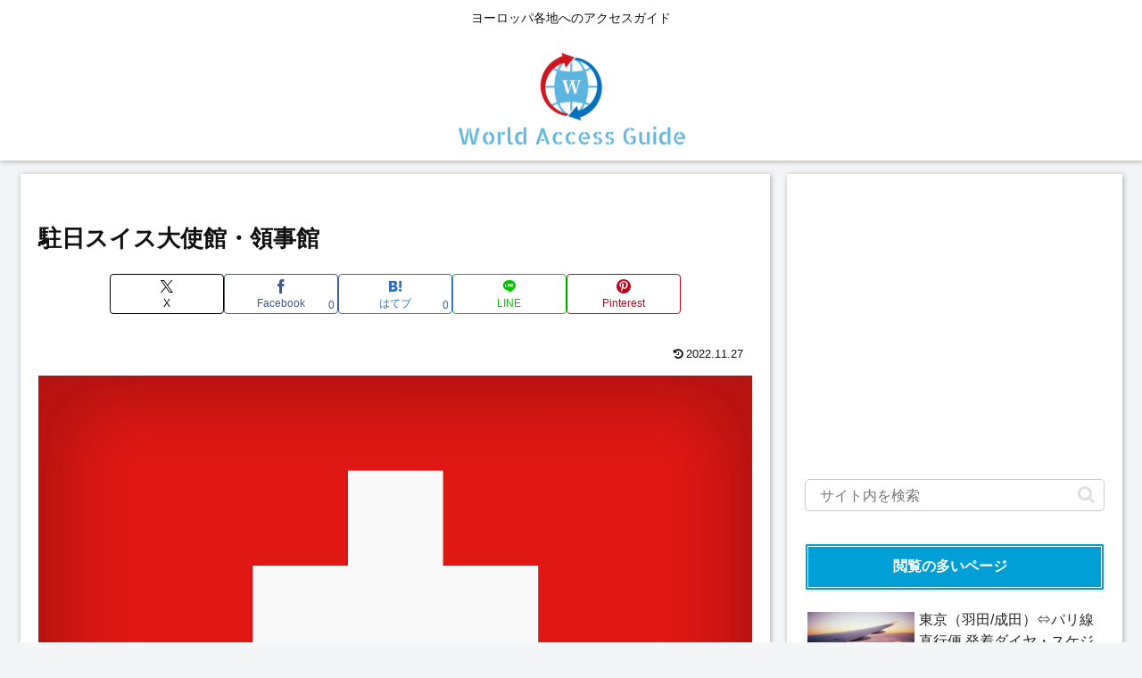

--- FILE ---
content_type: text/html; charset=utf-8
request_url: https://www.google.com/recaptcha/api2/aframe
body_size: 266
content:
<!DOCTYPE HTML><html><head><meta http-equiv="content-type" content="text/html; charset=UTF-8"></head><body><script nonce="cu7YHyBosTvXsfRiZflVzw">/** Anti-fraud and anti-abuse applications only. See google.com/recaptcha */ try{var clients={'sodar':'https://pagead2.googlesyndication.com/pagead/sodar?'};window.addEventListener("message",function(a){try{if(a.source===window.parent){var b=JSON.parse(a.data);var c=clients[b['id']];if(c){var d=document.createElement('img');d.src=c+b['params']+'&rc='+(localStorage.getItem("rc::a")?sessionStorage.getItem("rc::b"):"");window.document.body.appendChild(d);sessionStorage.setItem("rc::e",parseInt(sessionStorage.getItem("rc::e")||0)+1);localStorage.setItem("rc::h",'1769159369471');}}}catch(b){}});window.parent.postMessage("_grecaptcha_ready", "*");}catch(b){}</script></body></html>

--- FILE ---
content_type: text/css
request_url: https://access-guide.net/wp/wp-content/themes/cocoon-child-master/style.css?ver=6.9&fver=20251210023836
body_size: 4986
content:
@charset "UTF-8";

/*!
Theme Name: Cocoon Child
Description: Cocoon専用の子テーマ
Theme URI: https://wp-cocoon.com/
Author: わいひら
Author URI: https://nelog.jp/
Template:   cocoon-master
Version:    1.1.3
*/

/************************************
** 子テーマ用のスタイルを書く
************************************/
/*必要ならばここにコードを書く*/

/************************************
** レスポンシブデザイン用のメディアクエリ
************************************/
/*1023px以下*/
@media screen and (max-width: 1023px){
  /*必要ならばここにコードを書く*/
}

/*834px以下*/
@media screen and (max-width: 834px){
  /*必要ならばここにコードを書く*/
}

/*480px以下*/
@media screen and (max-width: 480px){
  /*必要ならばここにコードを書く*/
}


/*デフォルトリンク*/

a {
  color: #2121d3;
}

a:hover {
  color: #d32121;
}

p {
color: #121212;
}



/*カラムシャドー*/

div#header-container {
box-shadow: 1px 1px 6px #aaa;
}

.content {
margin-top: 15px;
}

#main {
box-shadow: 1px 1px 6px #aaa;
border-radius: 0px;
margin-top: 0px;
}

#sidebar {
box-shadow: 1px 1px 6px #aaa;
border-radius: 0px;
}


#footer {
box-shadow: 6px 0px 0px #aaa;
border-radius: 0px;
}

	
	
	
h1.entry-title{
font-size: 26px;
line-height: 1.5;
font-weight: 800;
margin-bottom: 20px;
}

/*480px以下*/
@media screen and (max-width: 480px){
h1.entry-title{ 
font-size: 20px;
padding: 0;
}
}

.article h2 {
color:#fff;
font-weight: 600;
font-size: 20px;
line-height: 1.5;
padding: 0.6em 0.8em 0.6em;
margin: 1em 0 ;
border: double 4px #fff;
background: #4ec4d3;
background: #396cd7;
}

/*480px以下*/
@media screen and (max-width: 480px){
.article h2 {
font-size: 18px;
padding:.4em .7em .5em;
margin: 30px -10px 30px -12px;
}
}

.entry-card-snippet h2,
h2 a.entry-title-link {
font-size: 18px ;
color: #111;
line-height: 1.5;
margin: 15px 0 ;
}

h2.entry-card-title, h2.card-title {
font-size: 18px;
line-height: 1.5;
}

/*480px以下*/
@media screen and (max-width: 480px){
h2.entry-card-title, h2.card-title {
font-size: 16px;
line-height: 1.4;
}
}

.entry-card-snippet, .card-snippet {
font-size: 18px;
line-height: 1.6;
}

.article h3,#comment-area h3,#related-entries h2 {
font-size: 19px;
font-weight: 800;
color: #111;
line-height: 1.5;
padding: 0.5em 0 0.3em 0.6em;
margin: 25px 0px;
border: none;
border-left: 5px solid #396cd7;
background: #efefef;
}

/*480px以下*/
@media screen and (max-width: 480px){
.article h3 {
font-size: 17px;
padding: 0.5em 0 0.5em 0.6em;
margin: 25px -9px 25px -11px;
}
}

.related-entry-card-content h3.related-entry-card-title, related-entry-card-content h3.card-title {
font-size: 18px;
line-height: 1.5;
font-weight: 600;
}

/*480px以下*/
@media screen and (max-width: 480px){
h3.related-entry-card-title, h3.card-title {
font-size: 16px;
line-height: 1.4;
}
}

/*480px以下*/
@media screen and (max-width: 480px){
.related-entry-card-snippet, .card-snippet {
font-size: 16px;
line-height: 1.4;
}
}

.article h4, .article h5{
color: #111;
font-size: 18px;
font-weight: 800;
line-height: 1.5;
padding: 0.4em 0 0.3em;
margin: 20px 0px;
}

.article p{
margin: 1em 0px 1.2em;
}

.admain{ 
text-align: left;
margin: 25px 0 30px 0px;
padding: 0px;
}

.g-map{
position: relative;
margin: 20px 0;
padding-bottom: 56.25%;
padding-top: 30px;
overflow: hidden;
max-width: 100%;
height: auto;
}
 
.g-map iframe, .g-map object, .g-map embed {
position: absolute;
top: 0;
left: 0;
width: 100%;
height: 100%;
}


.rwd_embed {
position: relative;
margin: 20px 0;
padding-bottom: 56.25%;
padding-top: 30px;
overflow: hidden;
max-width: 100%;
height: auto;
}
 
.rwd_embed iframe, .rwd_embed object, .rwd_embed embed {
position: absolute;
top: 0;
left: 0;
width: 100%;
height: 100%;
}



/************************************
** トップへ戻るボタン
************************************/
.go-to-top {
    right: 50px;
    bottom: 50px;
	 box-shadow: 2px 2px 3px darkgrey;
   	border-radius: 50%;
}

.go-to-top-button {
    background-color: #396cd7;
    border-radius: 50%;
	 color:white;
	 width: 60px;
    height: 60px;
}

.go-to-top-button:hover {
    color: white;
}

/************************************
** 目次 - 鮮やかな青
************************************/

.toc {
width: 100%;
font-size: 16px;
line-height: 1.7;
padding: 1em 1em ;
	border-top-left-radius:7px;
	border-top-right-radius:7px;
	border-bottom-left-radius:7px;
	border-bottom-right-radius:7px;
border: 1px solid #efefef;
margin-bottom: 1em;
display: table;
}

.toc-title {
 color: white;
font-size: 16px;
text-align: center;
display: block;
  padding: 5px 0px;
background: #396cd7;
border-top-left-radius:3px;
border-top-right-radius:3px;
}

.toc-title:before {
font-family: "FontAwesome";
content: "\f0ca";
margin-right: .5em;
padding: .3em;
}

.toc-list.open {
    padding: 0 1em;
}

ol.toc-list{
    counter-reset: item;
    list-style-type: none;
    padding-left: 0;
margin-bottom: 1em;
}

.toc ul, .toc ol {
padding-left: 0px;
margin-top: 0.5em;
}

.toc ul {
list-style: none;
padding-left: 0px;
}

.toc a{
color: #222;
text-decoration: none;
transition:all 200ms ease-in-out;
}

.toc a:hover {
    text-decoration: underline;
    color: #396cd7;
}

ol.toc-list > li > a{
font-weight:bold;
line-height: 1.7em;
margin-top: 1em;
}

ol.toc-list > li:before {
counter-increment: item;
content: counter(item)'';
display: inline-block;
width: 1.4em;
height: 1.4em;
line-height: 1.4em;
text-align: center;
background: #396cd7;
color: white;
border-radius: 50%;
margin-right: .7em;
}

ol.toc-list li {
margin: 0.7em 0;
}

.toc-list > li li{
margin-left: 0.6em;
}
.toc-list>li>ol>ol {
padding-left: 0;/*小見出し一つの時用*/
}

@media (max-width:480px){
.toc{
width:100%;
}
}



/*-- 追加 --*/

.article dl{
padding: 0 0;
margin: 1em 0;
}

.article dt{ 
color:#003366;
color:#010101;
font-size: 1.1rem;
font-weight:800;
line-height: 1.8;
padding: 0px 0px 0px 0px;
margin: 15px 0px 0px 0px;
display:block;
}
.article dd{ 
color:#222;
font-size: 1.1rem;
line-height: 1.8;
margin: 0 0;
padding: 8px 0px 7px;
border-bottom: 1px dotted #ccc;
}

dl.outline{
clear: both;
width: auto;
background:#eee;
padding:0px;
border-top: 1px solid #dedede;
border-right: 1px solid #ddd;
border-bottom: 1px solid #ddd;
margin:25px 0px;
}

dl.outline dt{
float:left;
clear:both;
color:#121212;
width:120px;
height: auto;
text-align:center;
background:#eee;
padding: 10px 10px 9px 14px;
border-top: 1px solid #fff;
margin:0px 0px 0px 0px;
}

dl.outline dd{
width:auto;
height: auto;
text-align:left;
background-color:#eee;
padding: 10px 10px 9px 14px;
border-top: 1px solid #fdfdfd;
border-left: 1px solid #045A98;
margin:0px 0px 0px 120px;
}

.red, .article dl dt.red{
color: #ff0000;
}

.orange, .article dl dt.orange{
color: #ff7d13;
}

.blue, .article dl dt.blue{
color: #3261AB;
}
.green, .article dl dt.green{
color: #23AC0E;
}

/*480px以下*/
@media screen and (max-width: 480px){
.article dt, .article dd, .outline dt, .outline dd {
font-size: 16px;
}
}

dl.outline dd img{
float:left;
padding: 0;
margin:0px 10px 5px 0px;
}
.clear{
clear:both;
}


table{
width: auto;
width: 100%;
border-collapse: collapse;
background: #fff;
border: 1px solid #d6207b;
border: 1px solid #0072bc;
margin: 20px 0 20px 0px;
padding: 0;
}

table th {
color: #000;
width: auto;
text-align: left;
font-weight:600;
line-height: 1.5;
font-size: 16px; 
background: #F9D9E4;
background: #CAEAFF;

border-top: none;
border-right: 1px solid #0072bc;
border-bottom: 1px solid #0072bc;
border-left: none;
margin: 0;
padding: 14px 4px 12px 6px;
}

table td {
color: #111;
width: auto;
font-weight:normal;
text-align: left;
line-height: 1.5;
font-size: 16px; 
border-top: 1px solid #0072bc;
border-right: 1px solid #0072bc;
border-bottom: 1px solid #0072bc;
border: 1px solid #0072bc;
margin: 0;
padding: 12px 4px 10px 6px;
}


/*480px以下*/
@media screen and (max-width: 480px){
table th, table td {
font-size: 14px;
}
}

th.bikou{
width: 25%;
}

td.c1{
background: #eee;
}


tr{
border-bottom: 1px dotted #ddd;
}




.square_btn{
    display: inline-block;
    position: relative;
width: 100%;
font-size:19px; 
line-height: 1.8;
padding: 0.8em 0.6em 0.7em ;
margin: 1em 0px 2em;
    text-decoration: none;
    background: #207bd6;/*ボタン色*/
    color: #FFF;
    border-bottom: solid 5px #106ac5;/*ボタン色より暗めに*/
    border-right: solid 5px #0059b4;/*ボタン色より暗めに*/
}


.square_btn:before{    
    content: " ";
    position: absolute;
    bottom: -5px;
    left: -1px;
    width: 0;
    height: 0;
    border-width: 0 6px 6px 0px;
    border-style: solid;
    border-color: transparent;
    border-bottom-color: #fff;
}

.square_btn:after{   
    content: " ";
    position: absolute;
    top: -1px;
    right: -5px;
    width: 0;
    height: 0;
    border-width: 0px 6px 6px 0px;
    border-style: solid;
    border-color: #FFF;
    border-bottom-color: transparent;
}

.square_btn:active{ /*ボタンを押したとき*/
    border:none;
    -ms-transform: translate(6px,6px);
    -webkit-transform: translate(6px,6p\x);
    transform: translate(6px,6px);
}

.square_btn:active:after,.square_btn:active:before {
    content: none;/*ボタンを押すと線が消える*/
}

.square_btn a {color:#fff;text-decoration: none; border-bottom: 1px #fff solid;} 
.square_btn a {color:#fff;text-decoration: none; border-bottom: 1px #207bd6 solid;} 
.square_btn a :visited {color:#fff;} 


.video-container {
max-width: none;
}


/************************************
** カテゴリーのラベル
************************************/

.cat-label {
  position: absolute;
  top: 0.3em;
  left: 0.3em;
  border: 1px solid #fff;
  font-size: 11px;
  color: #fff;
  background-color: rgba(51, 51, 51, 0.7);
background-color:#4ec4d3;
padding: 3px 6px 2px 6px;
border: 1px solid #fff;
  max-width: 80%;
  white-space: nowrap;
  overflow: hidden;
  text-overflow: ellipsis;
  opacity: 0.8;
}

/*本文下カテゴリ*/
.cat-link {
  color: #fff;
  text-decoration: none;
  display: inline-block;
  margin-right: 5px;
  padding: 3px 7px 2px;
  font-size: 12px;
  background-color: #dd4e42;
  border-radius: 2px;
  word-break: break-all;
}

.cat-link:hover {
  color: #fff;
  background-color: #65b145;
  transition: all 0.5s ease;
}

ul li.cat-item {
font-size: 16px;
border-bottom: 1px dotted #ccc;
line-height: 1.5;
margin: 0 0;
padding: 0px 0px 0px 0px;
}



/************************************
** 新着記事ウィジェット（デフォルト）
************************************/
.widget-entry-cards .a-wrap {
  padding: 5px 3px;
line-height: 1.5;
  margin-bottom: 4px;
}
.widget-entry-cards .widget-entry-card {
  font-size: 16px;
  position: relative;
}
.widget-entry-cards figure {
  width: 120px;
}
.widget-entry-cards .widget-entry-card-content {
  margin-left: 124px;
}
.widget-entry-cards .widget-entry-card-pv {
  margin-left: 5px;
  font-style: italic;
  font-size: 0.8em;
}


.new-entry-card-title, .widget-entry-card-title card-title {
font-size: 16px;
font-weight: 400;
color: #222;
}

/************************************
** 新着記事ウィジェット（大きなサムネイル）
************************************/
.widget-entry-cards.not-default .a-wrap {
  max-width: 400px;
}
.widget-entry-cards.not-default .e-card {
  font-size: 16px;
}
.widget-entry-cards.not-default figure {
  float: none;
  width: 100%;
}
.widget-entry-cards.not-default figure img {
  width: 100%;
}
.widget-entry-cards.not-default .card-content {
  margin: 0 0 0.5em;
}
.widget-entry-cards.not-default .widget-entry-card-pv {
  opacity: 0.7;
  position: absolute;
  top: 0;
  right: 0;
  padding: 3px 6px;
  background-color: #333;
background-color: #009fd6;
  color: #fff;
}

/************************************
** 新着記事ウィジェット（タイトルを重ねた大きなサムネイル）
************************************/
.widget-entry-cards.large-thumb-on .a-wrap:hover {
  opacity: 0.7;
}
.widget-entry-cards.large-thumb-on .e-card {
  position: relative;
}
.widget-entry-cards.large-thumb-on .card-content {
  margin: 0;
}
.widget-entry-cards.large-thumb-on .card-title {
  position: absolute;
  width: 100%;
  bottom: 0;
  padding: 10px 5px;
  background-color: rgba(51, 51, 51, 0.7);
background-color: #009fd6;
  color: #fff;
  max-height: 30%;
  overflow: hidden;
}

/************************************
** 人気記事ウィジェットランキング表示 - 鮮やかな青
************************************/
.widget-entry-cards.ranking-visible {
  counter-reset: p-rank;
}
.widget-entry-cards.ranking-visible .widget-entry-card-thumb {
  counter-increment: p-rank;
}
.widget-entry-cards.ranking-visible .widget-entry-card-thumb::before {
  content: counter(p-rank);
  position: absolute;
  top: 0;
  left: 0;
  padding: 4px;
  width: 16px;
  height: 16px;
line-height: 16px;
background-color: #396cd7;
  color: #fff;
  opacity: 0.8;
  text-align: center;
  font-size: 14px;
  font-family: Arial,sans-serif;
  z-index: 1;
}


.popular-entry-card-title, .widget-entry-card-title card-title {
font-size: 16px;
font-weight: 400;
line-height: 1.5;
color: #222;
}


.sidebar h3 {
font-size: 16px;
line-height: 1.5;
color: #fff;
text-align: center;
font-weight: 600;
padding: 10px 10px 11px 0px;
margin: 1.5em 0 1em;
border: double 4px #fff;
background: #396cd7;
background: #bf1e56;
background: #009fd6;
}


/************************************************
***タグクラウド決定版
*************************************************/

.tagcloud {
  display: flex;
  flex-wrap: wrap;
}
.tagcloud a {
  background-color: #fff;
  border: 1px solid #dddedf;
  border-radius: 2px;
  color: #555;
  display: inline-block;
  padding: 3px 8px;
  text-decoration: none;
  font-size: 13px;
  margin: 2px;
  flex: 1 1 auto;
  display: flex;
  justify-content: space-between;
}
.tagcloud a:hover {
  background-color: #65b145;
  transition: all 0.5s ease;
  color: #fff;
}
.tagcloud a .tag-caption {
  word-break: break-all;
}

}
.tagcloud a .tag-link-count {
  margin-left: 8px;
}




element.style {
}

.search-edit, input[type="text"], input[type="password"], input[type="date"], input[type="datetime"], input[type="email"], input[type="number"], input[type="search"], input[type="tel"], input[type="time"], input[type="url"], textarea, select {

font-size: 16px;
width: 100%;
padding: 9px 1em 7px;
border: 1px solid #ccc;
border-radius: 5px;
}


.video-container {
max-width: none;
}

.bb-check .bb-label::after {content: "CHECK";}
.bb-comment .bb-label::after {content: "COMMENT";}
.bb-point .bb-label::after {content: "POINT";}
.bb-tips .bb-label::after {content: "TIPS";}
.bb-hint .bb-label::after {content: "HINT";}
.bb-pickup .bb-label::after {content: "PICKUP";}
.bb-bookmark .bb-label::after {content: "BOOKMARK";}
.bb-memo .bb-label::after {content: "MEMO";}
.bb-download .bb-label::after {content: "DOWNLOAD";}
.bb-break .bb-label::after {content: "BREAK";}
.bb-ok .bb-label::after {content: "OK";}
.bb-ng .bb-label::after {content: "NG";}
.bb-good .bb-label::after {content: "GOOD";}
.bb-bad .bb-label::after {content: "BAD";}
.bb-profile .bb-label::after {content: "PROFILE";}
.bb-amazon .bb-label::after {content: "AMAZON";}


.bb-info .bb-label .fa::before {
content: "\f05a";
content: "\f129";
}

.bb-info .bb-label::after {content: "INFO";}


.icon-check{
color: #222;
margin: 0;
}

.icon-check:before{
color: red;
font-family: "Font Awesome 5 Free";
content: "\f00c";
font-weight: 800;
alignment-baseline;
margin-right: 0.3em;
}


/*************************************************
***　ぽんひろさん　見出しタブボックス　改造
*************************************************/


.box1-green{
	margin: 2em auto; /* ボックスの余白 */
	background: #eef8f3; /* ボックス背景色 */
	border-radius:4px; /* ボックス角丸 */
	max-width:600px; /* ボックス横幅 */
	padding: 3.5em 2em 1.5em; /* ボックス内側余白 */
	position:relative; /* 配置に関するもの(ここを基準に) */
}
.box1-green .box-title {
	background: #58be89; /* タイトル背景色 */
	color: #fff; /* タイトル文字色 */
	font-weight: bold; /* タイトル文字の太さ */
	font-size: 17px;/* タイトル文字の大きさ */
	padding: 5px;/* タイトル周りの余白 */
	text-align: center;	/* タイトル中央寄せ */
	border-radius: 4px 4px 0px 0px;	/* タイトル角丸 */
	position:absolute;	/* 配置に関するもの(ここを動かす) */
	top:0;	/*上から(0px)に配置 */
	left:0; /*左から(0px)に配置 */
	width:100%;/*横幅最大幅 */
}
.box1-green p {
	margin: 0;/* 文字の余白リセット */
	padding: 0; /* 文字の内側余白リセット*/
}

.box1-pink{
	margin: 2em auto; /* ボックスの余白 */
	background: #fdf1f4; /* ボックス背景色 */
	border-radius:4px; /* ボックス角丸 */
	max-width:600px; /* ボックス横幅 */
	padding: 3.5em 2em 1.5em; /* ボックス内側余白 */
	position:relative; /* 配置に関するもの(ここを基準に) */
}
.box1-pink .box-title {
	background: #f27398; /* タイトル背景色 */
	color: #fff; /* タイトル文字色 */
	font-weight: bold; /* タイトル文字の太さ */
	font-size: 17px;/* タイトル文字の大きさ */
	padding: 5px;/* タイトル周りの余白 */
	text-align: center;	/* タイトル中央寄せ */
	border-radius: 4px 4px 0px 0px;	/* タイトル角丸 */
	position:absolute;	/* 配置に関するもの(ここを動かす) */
	top:0;	/*上から(0px)に配置 */
	left:0; /*左から(0px)に配置 */
	width:100%;/*横幅最大幅 */
}
.box1-pink p {
	margin: 0;/* 文字の余白リセット */
	padding: 0; /* 文字の内側余白リセット*/
}

.box1-blue{
	margin: 2em auto; /* ボックスの余白 */
	background: #e6f1f9; /* ボックス背景色 */
	border-radius:4px; /* ボックス角丸 */
	max-width:600px; /* ボックス横幅 */
	padding: 3.5em 2em 1.5em; /* ボックス内側余白 */
	position:relative; /* 配置に関するもの(ここを基準に) */
}
.box1-blue .box-title {
	background: #0e7ac4; /* タイトル背景色 */
	color: #fff; /* タイトル文字色 */
	font-weight: bold; /* タイトル文字の太さ */
	font-size: 17px;/* タイトル文字の大きさ */
	padding: 5px;/* タイトル周りの余白 */
	text-align: center;	/* タイトル中央寄せ */
	border-radius: 4px 4px 0px 0px;	/* タイトル角丸 */
	position:absolute;	/* 配置に関するもの(ここを動かす) */
	top:0;	/*上から(0px)に配置 */
	left:0; /*左から(0px)に配置 */
	width:100%;/*横幅最大幅 */
}
.box1-blue p {
	margin: 0;/* 文字の余白リセット */
	padding: 0; /* 文字の内側余白リセット*/
}

.box1-yellow{
	margin: 2em auto; /* ボックスの余白 */
	background: #fef9ed; /* ボックス背景色 */
	border-radius:4px; /* ボックス角丸 */
	max-width:600px; /* ボックス横幅 */
	padding: 3.5em 2em 1.5em; /* ボックス内側余白 */
	position:relative; /* 配置に関するもの(ここを基準に) */
}
.box1-yellow .box-title {
	background: #fdc44f; /* タイトル背景色 */
	color: #fff; /* タイトル文字色 */
	font-weight: bold; /* タイトル文字の太さ */
	font-size: 17px;/* タイトル文字の大きさ */
	padding: 5px;/* タイトル周りの余白 */
	text-align: center;	/* タイトル中央寄せ */
	border-radius: 4px 4px 0px 0px;	/* タイトル角丸 */
	position:absolute;	/* 配置に関するもの(ここを動かす) */
	top:0;	/*上から(0px)に配置 */
	left:0; /*左から(0px)に配置 */
	width:100%;/*横幅最大幅 */
}
.box1-yellow p {
	margin: 0;/* 文字の余白リセット */
	padding: 0; /* 文字の内側余白リセット*/
}

.box2-green{
	margin: 2em auto; /* ボックスの余白 */
	border-radius:4px; /* ボックス角丸 */
	max-width:600px; /* ボックス横幅 */
	border:1px solid #58be89; /* ボックス線 */
	padding: 3.5em 2em 1.5em; /* ボックス内側余白 */
	position:relative; /* 配置に関するもの(ここを基準に) */
}
.box2-green .box-title {
	background: #58be89; /* タイトル背景色 */
	color: #fff; /* タイトル文字色 */
	font-weight: bold; /* タイトル文字の太さ */
	font-size: 17px;/* タイトル文字の大きさ */
	padding: 5px;/* タイトル周りの余白 */
	text-align: center;	/* タイトル中央寄せ */
	border-radius: 4px 4px 0px 0px;	/* タイトル角丸 */
	position:absolute;	/* 配置に関するもの(ここを動かす) */
	top:0;	/*上から(0px)に配置 */
	left:0; /*左から(0px)に配置 */
	width:100%;/*横幅最大幅 */
}
.box2-green p {
	margin: 0;/* 文字の余白リセット */
	padding: 0; /* 文字の内側余白リセット*/
}

.box2-pink{
	margin: 2em auto; /* ボックスの余白 */
	border-radius:4px; /* ボックス角丸 */
	max-width:600px; /* ボックス横幅 */
	border:1px solid #f27398; /* ボックス線 */
	padding: 3.5em 2em 1.5em; /* ボックス内側余白 */
	position:relative; /* 配置に関するもの(ここを基準に) */
}
.box2-pink .box-title {
	background: #f27398; /* タイトル背景色 */
	color: #fff; /* タイトル文字色 */
	font-weight: bold; /* タイトル文字の太さ */
	font-size: 17px;/* タイトル文字の大きさ */
	padding: 5px;/* タイトル周りの余白 */
	text-align: center;	/* タイトル中央寄せ */
	border-radius: 4px 4px 0px 0px;	/* タイトル角丸 */
	position:absolute;	/* 配置に関するもの(ここを動かす) */
	top:0;	/*上から(0px)に配置 */
	left:0; /*左から(0px)に配置 */
	width:100%;/*横幅最大幅 */
}
.box2-pink p {
	margin: 0;/* 文字の余白リセット */
	padding: 0; /* 文字の内側余白リセット*/
}

.box2-blue{
	margin: 2em auto; /* ボックスの余白 */
	border-radius:4px; /* ボックス角丸 */
	max-width:600px; /* ボックス横幅 */
	border:1px solid #0e7ac4; /* ボックス線 */
	padding: 3.5em 2em 1.5em; /* ボックス内側余白 */
	position:relative; /* 配置に関するもの(ここを基準に) */
}
.box2-blue .box-title {
	background: #0e7ac4; /* タイトル背景色 */
	color: #fff; /* タイトル文字色 */
	font-weight: bold; /* タイトル文字の太さ */
	font-size: 17px;/* タイトル文字の大きさ */
	padding: 5px;/* タイトル周りの余白 */
	text-align: center;	/* タイトル中央寄せ */
	border-radius: 4px 4px 0px 0px;	/* タイトル角丸 */
	position:absolute;	/* 配置に関するもの(ここを動かす) */
	top:0;	/*上から(0px)に配置 */
	left:0; /*左から(0px)に配置 */
	width:100%;/*横幅最大幅 */
}
.box2-blue p {
	margin: 0;/* 文字の余白リセット */
	padding: 0; /* 文字の内側余白リセット*/
}

.box2-yellow{
	border-radius:4px; /* ボックス角丸 */
	max-width:600px; /* ボックス横幅 */
	border:1px solid #fdc44f; /* ボックス線 */
	margin: 2em auto; /* ボックスの外側余白(上下:2em　左右:auto) */
	padding: 3.5em 2em 1.5em; /* ボックス内側余白 */
	position:relative; /* 配置に関するもの(ここを基準に) */
}
.box2-yellow .box-title {
	background: #fdc44f; /* タイトル背景色 */
	color: #fff; /* タイトル文字色 */
	font-weight: bold; /* タイトル文字の太さ */
	font-size: 20px; /* タイトル文字の大きさ */
	padding: 5px; /* タイトル周りの余白 */
	text-align: center;	/* タイトル中央寄せ */
	border-radius: 4px 4px 0px 0px;	/* タイトル角丸 */
	position:absolute;	/* 配置に関するもの(ここを動かす) */
	top:0;	/*上から(0px)に配置 */
	left:0; /*左から(0px)に配置 */
	width:100%;/*横幅最大幅 */
}
.box2-yellow p {
	margin: 0; /* 文字の余白リセット */
	padding: 0; /* 文字の内側余白リセット*/
}

.box3-green {
	position: relative;	/* 配置に関するもの(ここを基準に) */
	max-width:600px; /* ボックスの横幅 */
	margin: 2em auto;	/* ボックスの外側余白(上下:2em　左右:auto) */
	padding: 1.7em 2em;	/* ボックスの内側余白(上下:1.7em　左右:2em) */
	border: 2px solid #58be89;	/* ボックスの線 (太さ　線の種類　線の色)*/
	border-radius: 4px;	/* ボックスの角丸 */
}
.box3-green .box-title {
	position: absolute; /* 配置に関するもの(ここを動かす) */
	top: -10px; /* 上から（-10px）移動*/
	left: 30px; /* 左から(30px)移動 */
	background: #fff; /* タイトル背景色 */
	color: #58be89; /* タイトル文字色 */
	padding: 0 10px;/* タイトルの余白 */
	line-height: 1;/* タイトルの行の高さ */
	font-size: 17px;/* タイトル文字の大きさ */
	font-weight: bold;/* タイトル文字の太さ */
}
.box3-green p {
	margin: 0; /* 文字の外側余白リセット*/
	padding: 0; /* 文字の内側余白リセット*/
}

.box3-pink .box-title {
	position: absolute; /* 配置に関するもの(ここを動かす) */
	top: -10px; /* 上から（-10px）移動*/
	left: 30px; /* 左から(30px)移動 */
	background: #fff; /* タイトル背景色 */
	color: #f27398; /* タイトル文字色 */
	padding: 0 10px;/* タイトルの余白 */
	line-height: 1;/* タイトルの行の高さ */
	font-size: 17px;/* タイトル文字の大きさ */
	font-weight: bold;/* タイトル文字の太さ */
}
.box3-pink p {
	margin: 0; /* 文字の外側余白リセット*/
	padding: 0; /* 文字の内側余白リセット*/
}

.box3-blue {
	position: relative;	/* 配置に関するもの(ここを基準に) */
	max-width:600px; /* ボックスの横幅 */
	margin: 2em auto;	/* ボックスの外側余白(上下:2em　左右:auto) */
	padding: 1.7em 2em;	/* ボックスの内側余白(上下:1.7em　左右:2em) */
	border: 2px solid #0e7ac4;	/* ボックスの線 (太さ　線の種類　線の色)*/
	border-radius: 4px;	/* ボックスの角丸 */
}
.box3-blue .box-title {
	position: absolute; /* 配置に関するもの(ここを動かす) */
	top: -10px; /* 上から（-10px）移動*/
	left: 30px; /* 左から(30px)移動 */
	background: #fff; /* タイトル背景色 */
	color: #0e7ac4; /* タイトル文字色 */
	padding: 0 10px;/* タイトルの余白 */
	line-height: 1;/* タイトルの行の高さ */
	font-size: 17px;/* タイトル文字の大きさ */
	font-weight: bold;/* タイトル文字の太さ */
}
.box3-blue p {
	margin: 0; /* 文字の外側余白リセット*/
	padding: 0; /* 文字の内側余白リセット*/
}

.box3-yellow {
	position: relative;	/* 配置に関するもの(ここを基準に) */
	max-width:600px; /* ボックスの横幅 */
	margin: 2em auto;	/* ボックスの外側余白(上下:2em　左右:auto) */
	padding: 1.7em 2em;	/* ボックスの内側余白(上下:1.7em　左右:2em) */
	border: 2px solid #fdc44f;	/* ボックスの線 (太さ　線の種類　線の色)*/
	border-radius: 4px;	/* ボックスの角丸 */
}
.box3-yellow .box-title {
	position: absolute; /* 配置に関するもの(ここを動かす) */
	top: -10px; /* 上から（-10px）移動*/
	left: 30px; /* 左から(30px)移動 */
	background: #fff; /* タイトル背景色 */
	color: #fdc44f; /* タイトル文字色 */
	padding: 0 10px;/* タイトルの余白 */
	line-height: 1;/* タイトルの行の高さ */
	font-size: 17px;/* タイトル文字の大きさ */
	font-weight: bold;/* タイトル文字の太さ */
}
.box3-yellow p {
	margin: 0; /* 文字の外側余白リセット*/
	padding: 0; /* 文字の内側余白リセット*/
}


.box4-green {
	position: relative;	/* 配置に関するもの(ここを基準に) */
	max-width:600px; /* ボックスの横幅 */
	margin: 2em auto;	/* ボックスの外側余白(上下:2em　左右:auto) */
	padding: 1.7em 2em;	/* ボックスの内側余白(上下:1.7em　左右:2em) */
	border: 2px dotted #58be89;	/* ボックスの線 (太さ　線の種類　線の色)*/
	border-radius: 4px;	/* ボックスの角丸 */
}
.box4-green .box-title {
	position: absolute; /* 配置に関するもの(ここを動かす) */
	top: -10px; /* 上から（-10px）移動*/
	left: 30px; /* 左から(30px)移動 */
	background: #fff; /* タイトル背景色 */
	color: #58be89; /* タイトル文字色 */
	padding: 0 10px;/* タイトルの余白 */
	line-height: 1;/* タイトルの行の高さ */
	font-size: 17px;/* タイトル文字の大きさ */
	font-weight: bold;/* タイトル文字の太さ */
}
.box4-green p {
	margin: 0; /* 文字の外側余白リセット*/
	padding: 0; /* 文字の内側余白リセット*/
}

.box4-pink {
	position: relative;	/* 配置に関するもの(ここを基準に) */
	max-width:600px; /* ボックスの横幅 */
	margin: 2em auto;	/* ボックスの外側余白(上下:2em　左右:auto) */
	padding: 1.7em 2em;	/* ボックスの内側余白(上下:1.7em　左右:2em) */
	border: 2px dotted #f27398;	/* ボックスの線 (太さ　線の種類　線の色)*/
	border-radius: 4px;	/* ボックスの角丸 */
}
.box4-pink .box-title {
	position: absolute; /* 配置に関するもの(ここを動かす) */
	top: -10px; /* 上から（-10px）移動*/
	left: 30px; /* 左から(30px)移動 */
	background: #fff; /* タイトル背景色 */
	color: #f27398; /* タイトル文字色 */
	padding: 0 10px;/* タイトルの余白 */
	line-height: 1;/* タイトルの行の高さ */
	font-size: 17px;/* タイトル文字の大きさ */
	font-weight: bold;/* タイトル文字の太さ */
}
.box4-pink p {
	margin: 0; /* 文字の外側余白リセット*/
	padding: 0; /* 文字の内側余白リセット*/
}

.box4-blue {
	position: relative;	/* 配置に関するもの(ここを基準に) */
	max-width:600px; /* ボックスの横幅 */
	margin: 2em auto;	/* ボックスの外側余白(上下:2em　左右:auto) */
	padding: 1.7em 2em;	/* ボックスの内側余白(上下:1.7em　左右:2em) */
	border: 2px dotted #0e7ac4;	/* ボックスの線 (太さ　線の種類　線の色)*/
	border-radius: 4px;	/* ボックスの角丸 */
}
.box4-blue .box-title {
	position: absolute; /* 配置に関するもの(ここを動かす) */
	top: -10px; /* 上から（-10px）移動*/
	left: 30px; /* 左から(30px)移動 */
	background: #fff; /* タイトル背景色 */
	color: #0e7ac4; /* タイトル文字色 */
	padding: 0 10px;/* タイトルの余白 */
	line-height: 1;/* タイトルの行の高さ */
	font-size: 17px;/* タイトル文字の大きさ */
	font-weight: bold;/* タイトル文字の太さ */
}
.box4-blue p {
	margin: 0; /* 文字の外側余白リセット*/
	padding: 0; /* 文字の内側余白リセット*/
}

.box4-yellow {
	position: relative;	/* 配置に関するもの(ここを基準に) */
	max-width:600px; /* ボックスの横幅 */
	margin: 2em auto;	/* ボックスの外側余白(上下:2em　左右:auto) */
	padding: 1.7em 2em;	/* ボックスの内側余白(上下:1.7em　左右:2em) */
	border: 2px dotted #fdc44f;	/* ボックスの線 (太さ　線の種類　線の色)*/
	border-radius: 4px;	/* ボックスの角丸 */
}
.box4-yellow .box-title {
	position: absolute; /* 配置に関するもの(ここを動かす) */
	top: -10px; /* 上から（-10px）移動*/
	left: 30px; /* 左から(30px)移動 */
	background: #fff; /* タイトル背景色 */
	color: #fdc44f; /* タイトル文字色 */
	padding: 0 10px;/* タイトルの余白 */
	line-height: 1;/* タイトルの行の高さ */
	font-size: 17px;/* タイトル文字の大きさ */
	font-weight: bold;/* タイトル文字の太さ */
}
.box4-yellow p {
	margin: 0; /* 文字の外側余白リセット*/
	padding: 0; /* 文字の内側余白リセット*/
}


.box5-green {
	position: relative;	/* 配置に関するもの(ここを基準に) */
	max-width:600px; /* ボックスの横幅 */
	margin: 2em auto;	/* ボックスの外側余白(上下:2em　左右:auto) */
	padding: 2em 2em 1.7em;	/* ボックスの内側余白(上:2em　左右:2em 下：1.7em) */
	border: 1px solid #58be89;	/* ボックスの線 (太さ　線の種類　線の色)*/
	border-radius: 4px;	/* ボックスの角丸 */
	background: #eef8f3; /* ボックス背景色 */
}
.box5-green .box-title {
	position: absolute; /* 配置に関するもの(ここを動かす) */
	top: -18px; /* 上から（-18px）移動*/
	left: 27px; /* 左から(27px)移動 */
	background: #58be89; /* タイトル背景色 */
	color: #fff; /* タイトル文字色 */
	padding: 0.6em 1em;/* タイトルの内側余白 */
	line-height: 1;/* タイトルの行の高さ */
	font-size: 17px;/* タイトル文字の大きさ */
	font-weight: bold;/* タイトル文字の太さ */
	border-radius:4px;/* タイトルの角丸 */
}
.box5-green p {
	margin: 0; /* 文字の外側余白リセット*/
	padding: 0; /* 文字の内側余白リセット*/
}

.box5-pink {
	position: relative;	/* 配置に関するもの(ここを基準に) */
	max-width:600px; /* ボックスの横幅 */
	margin: 2em auto;	/* ボックスの外側余白(上下:2em　左右:auto) */
	padding: 2em 2em 1.7em;	/* ボックスの内側余白(上:2em　左右:2em 下：1.7em) */
	border: 1px solid #f27398;	/* ボックスの線 (太さ　線の種類　線の色)*/
	border-radius: 4px;	/* ボックスの角丸 */
	background: #fdf1f4; /* ボックス背景色 */
}
.box5-pink .box-title {
	position: absolute; /* 配置に関するもの(ここを動かす) */
	top: -18px; /* 上から（-18px）移動*/
	left: 27px; /* 左から(27px)移動 */
	background: #f27398; /* タイトル背景色 */
	color: #fff; /* タイトル文字色 */
	padding: 0.6em 1em;/* タイトルの内側余白 */
	line-height: 1;/* タイトルの行の高さ */
	font-size: 17px;/* タイトル文字の大きさ */
	font-weight: bold;/* タイトル文字の太さ */
	border-radius:4px;/* タイトルの角丸 */
}
.box5-pink p {
	margin: 0; /* 文字の外側余白リセット*/
	padding: 0; /* 文字の内側余白リセット*/
}

.box5-blue {
	position: relative;	/* 配置に関するもの(ここを基準に) */
	max-width:600px; /* ボックスの横幅 */
	margin: 2em auto;	/* ボックスの外側余白(上下:2em　左右:auto) */
	padding: 2em 2em 1.7em;	/* ボックスの内側余白(上:2em　左右:2em 下：1.7em) */
	border: 1px solid #0e7ac4;	/* ボックスの線 (太さ　線の種類　線の色)*/
	border-radius: 4px;	/* ボックスの角丸 */
	background: #e6f1f9; /* ボックス背景色 */
}
.box5-blue .box-title {
	position: absolute; /* 配置に関するもの(ここを動かす) */
	top: -18px; /* 上から（-18px）移動*/
	left: 27px; /* 左から(27px)移動 */
	background: #0e7ac4; /* タイトル背景色 */
	color: #fff; /* タイトル文字色 */
	padding: 0.6em 1em;/* タイトルの内側余白 */
	line-height: 1;/* タイトルの行の高さ */
	font-size: 17px;/* タイトル文字の大きさ */
	font-weight: bold;/* タイトル文字の太さ */
	border-radius:4px;/* タイトルの角丸 */
}
.box5-blue p {
	margin: 0; /* 文字の外側余白リセット*/
	padding: 0; /* 文字の内側余白リセット*/
}

.box5-yellow {
	position: relative;	/* 配置に関するもの(ここを基準に) */
	max-width:600px; /* ボックスの横幅 */
	margin: 2em auto;	/* ボックスの外側余白(上下:2em　左右:auto) */
	padding: 2em 2em 1.7em;	/* ボックスの内側余白(上:2em　左右:2em 下：1.7em) */
	border: 1px solid #fdc44f;	/* ボックスの線 (太さ　線の種類　線の色)*/
	border-radius: 4px;	/* ボックスの角丸 */
	background: #fef9ed;/* ボックス背景色 */
}
.box5-yellow .box-title {
	position: absolute; /* 配置に関するもの(ここを動かす) */
	top: -18px; /* 上から（-18px）移動*/
	left: 27px; /* 左から(27px)移動 */
	background: #fdc44f; /* タイトル背景色 */
	color: #fff; /* タイトル文字色 */
	padding: 0.6em 1em;/* タイトルの内側余白 */
	line-height: 1;/* タイトルの行の高さ */
	font-size: 17px;/* タイトル文字の大きさ */
	font-weight: bold;/* タイトル文字の太さ */
	border-radius:4px;/* タイトルの角丸 */
}
.box5-yellow p {
	margin: 0; /* 文字の外側余白リセット*/
	padding: 0; /* 文字の内側余白リセット*/
}


.box7-green {
	position: relative;	/* 配置に関するもの(ここを基準に) */
	max-width:600px; /* ボックスの横幅 */
	margin: 2em auto;	/* ボックスの外側余白(上下:2em　左右:auto) */
	padding: 1.7em 2em;	/* ボックスの内側余白(上下:1.7em　左右:2em) */
	border: 2px solid #58be89;	/* ボックスの線 (太さ　線の種類　線の色)*/
	border-radius: 4px;	/* ボックスの角丸 */
}
.box7-green i{
	background: #58be89;/* アイコン背景色 */
	color: #fff; /* アイコン色 */
	padding: 10px; /* アイコン余白 */
	border-radius: 20px; /* アイコン角丸 */
}
.box7-green .box-title {
	position: absolute; /* 配置に関するもの(ここを動かす) */
	top: -21px; /* 上から（-21px）移動*/
	left: 30px; /* 左から(30px)移動 */
	background: #fff; /* タイトル背景色 */
	color: #58be89; /* タイトル文字色 */
	padding: 0 10px;/* タイトルの余白 */
	line-height: 1;/* タイトルの行の高さ */
	font-size: 20px;/* タイトル文字の大きさ */
	font-weight: bold;/* タイトル文字の太さ */
}
.box7-green p {
	margin: 0; /* 文字の外側余白リセット*/
	padding: 0; /* 文字の内側余白リセット*/
}


.table-container {
  /* overflow-x: auto; が核となる設定です */
  overflow-x: auto; 
  /* スクロールバーが目立ちにくいようにしたい場合は、
     必要に応じて以下の設定を追加することもできます */
  /* -webkit-overflow-scrolling: touch; */
}

/* オプション: テーブルの幅がはみ出していることを示すために、
   コンテナの幅をビューポート幅に制限する場合 */
/*
.table-container {
  max-width: 100vw;
  width: 100%;
}
*/


--- FILE ---
content_type: application/javascript; charset=utf-8;
request_url: https://dalc.valuecommerce.com/app3?p=884956742&_s=https%3A%2F%2Faccess-guide.net%2Fch-embassy-ch%2F&vf=iVBORw0KGgoAAAANSUhEUgAAAAMAAAADCAYAAABWKLW%2FAAAAMElEQVQYV2NkFGP4nxFrxRDXe56B8ZgL7%2F9Sv9kM539EMjDmcnX9n%2FfsE8NBgRYGABDdDzKtgGsVAAAAAElFTkSuQmCC
body_size: 1479
content:
vc_linkswitch_callback({"t":"69733ac8","r":"aXM6yAAIsqENO5KoCooD7AqKCJR6RA","ub":"aXM6xwAJxkQNO5KoCooBbQqKC%2FB8zA%3D%3D","vcid":"9JyNYl0FVq5mkBWPLB7CcNJ3-5pIACLC2nTmLXOoPf-1Y1CaKa34Vw","vcpub":"0.570017","l":4,"domtoursearch.jal.co.jp":{"a":"2425691","m":"2404028","g":"7ca2b2ca8c"},"jal.co.jp/intltour":{"a":"2910359","m":"2403993","g":"86cc206c8c"},"paypaymall.yahoo.co.jp":{"a":"2695956","m":"2201292","g":"6d97bcf28c"},"p":884956742,"jal.co.jp/jp/ja/intltour":{"a":"2910359","m":"2403993","g":"86cc206c8c"},"s":3373321,"mini-shopping.yahoo.co.jp":{"a":"2695956","m":"2201292","g":"6d97bcf28c"},"jal.co.jp/tour":{"a":"2425691","m":"2404028","g":"7ca2b2ca8c"},"jal.co.jp/domtour":{"a":"2425691","m":"2404028","g":"7ca2b2ca8c"},"shopping.geocities.jp":{"a":"2695956","m":"2201292","g":"6d97bcf28c"},"jal.co.jp/jp/ja/tour":{"a":"2425691","m":"2404028","g":"7ca2b2ca8c"},"jal.co.jp/jp/ja/domtour":{"a":"2425691","m":"2404028","g":"7ca2b2ca8c"},"shopping.yahoo.co.jp":{"a":"2695956","m":"2201292","g":"6d97bcf28c"},"sp.jal.co.jp/intltour":{"a":"2910359","m":"2403993","g":"86cc206c8c"},"intltoursearch.jal.co.jp":{"a":"2910359","m":"2403993","g":"86cc206c8c"},"approach.yahoo.co.jp":{"a":"2695956","m":"2201292","g":"6d97bcf28c"},"paypaystep.yahoo.co.jp":{"a":"2695956","m":"2201292","g":"6d97bcf28c"},"sp.jal.co.jp/domtour":{"a":"2425691","m":"2404028","g":"7ca2b2ca8c"},"sp.jal.co.jp/tour":{"a":"2425691","m":"2404028","g":"7ca2b2ca8c"}})